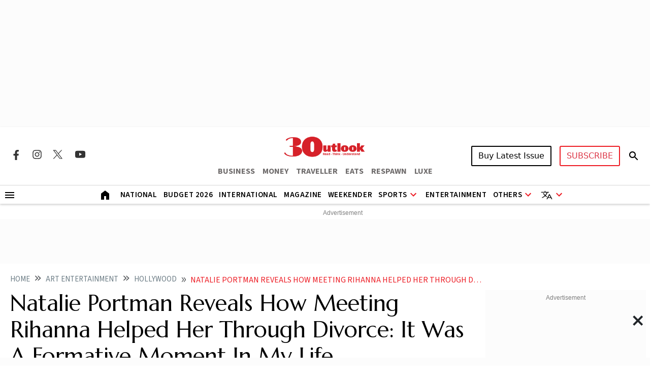

--- FILE ---
content_type: text/html; charset=utf-8
request_url: https://www.google.com/recaptcha/api2/aframe
body_size: 151
content:
<!DOCTYPE HTML><html><head><meta http-equiv="content-type" content="text/html; charset=UTF-8"></head><body><script nonce="qeiOinjmEvJHSHybJCoA3A">/** Anti-fraud and anti-abuse applications only. See google.com/recaptcha */ try{var clients={'sodar':'https://pagead2.googlesyndication.com/pagead/sodar?'};window.addEventListener("message",function(a){try{if(a.source===window.parent){var b=JSON.parse(a.data);var c=clients[b['id']];if(c){var d=document.createElement('img');d.src=c+b['params']+'&rc='+(localStorage.getItem("rc::a")?sessionStorage.getItem("rc::b"):"");window.document.body.appendChild(d);sessionStorage.setItem("rc::e",parseInt(sessionStorage.getItem("rc::e")||0)+1);localStorage.setItem("rc::h",'1769146550957');}}}catch(b){}});window.parent.postMessage("_grecaptcha_ready", "*");}catch(b){}</script></body></html>

--- FILE ---
content_type: application/javascript; charset=utf-8
request_url: https://fundingchoicesmessages.google.com/f/AGSKWxUxOGV3xKtcDgc1gyHq4hv72Wf2s-hufPXLDhB4CR4Rz4rQuQwiC-V03FAayBvWIiPmv15XfUKXNf6RgCX81SZGxmDzb83qrrgmpXnk_Li3n5efytGXWd3mPLI1MQWmhP716IfWs8ODNhUxZE1DRWdR1P8UgbEDFRYUiUYsA0wjDIMyUdk4KaU_S4A=/_/poplivejasmine./mbn_ad./adver-left./btn_ad_/428x60.
body_size: -1289
content:
window['fa647082-f74a-45cc-b357-346632e3db1c'] = true;